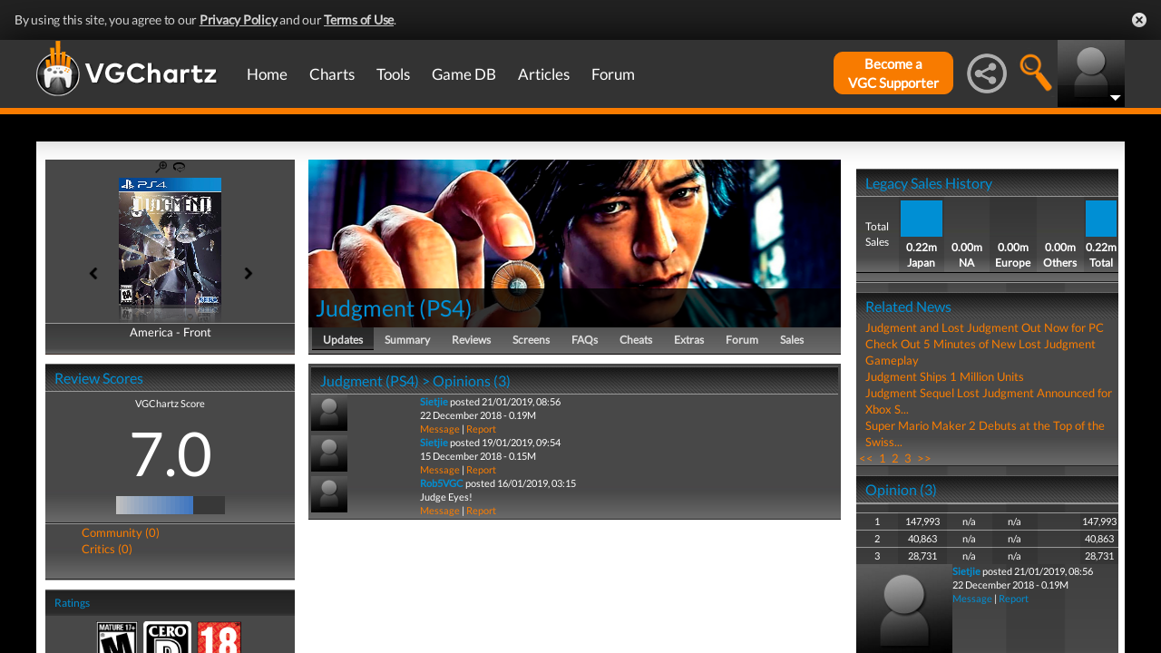

--- FILE ---
content_type: text/html; charset=UTF-8
request_url: https://www.vgchartz.com/games/outgamescore.php
body_size: 77
content:
<ul class="gRvPnavigation">
        <li onclick="FormPage('/games/outgamescore.php','type=User&id=223191','gamescore',0);return false;">Community (0)</li>
        <li onclick="FormPage('/games/outgamescore.php','type=Critic&id=223191','gamescore',0);return false;">Critics (0)</li>
      </ul>
      <div id="gameReviewWrapper"></div>

--- FILE ---
content_type: text/html; charset=iso-8859-1
request_url: https://www.vgchartz.com/games/gamerelatednews.php
body_size: 494
content:
<div id="relatedNewsBox">
          <h1 style="border-bottom:0px;">Related News</h1><div id="relatedNewsRow">
            <a href="https://www.vgchartz.com/article/454881/judgment-and-lost-judgment-out-now-for-pc/" style="font-weight:normal;">Judgment and Lost Judgment Out Now for PC</a>
          </div><div id="relatedNewsRow">
            <a href="https://www.vgchartz.com/article/449854/check-out-5-minutes-of-new-lost-judgment-gameplay/" style="font-weight:normal;">Check Out 5 Minutes of New Lost Judgment Gameplay</a>
          </div><div id="relatedNewsRow">
            <a href="https://www.vgchartz.com/article/449366/judgment-ships-1-million-units/" style="font-weight:normal;">Judgment Ships 1 Million Units</a>
          </div><div id="relatedNewsRow">
            <a href="https://www.vgchartz.com/article/448668/judgment-sequel-lost-judgment-announced-for-xbox-series-xs-ps5-ps4-and-xbox-one/" style="font-weight:normal;">Judgment Sequel Lost Judgment Announced for Xbox S...</a>
          </div><div id="relatedNewsRow">
            <a href="https://www.vgchartz.com/article/439248/super-mario-maker-2-debuts-at-the-top-of-the-swiss-charts/" style="font-weight:normal;">Super Mario Maker 2 Debuts at the Top of the Swiss...</a>
          </div><div id="HPRow"><span><a href="#" onclick="FormPage('/games/gamerelatednews.php','page=1&gameid=223191','relatedNews',0);return false;">&nbsp;<<&nbsp;</a></span><span><a class="selected" href="#" onclick="FormPage('/games/gamerelatednews.php','page=1&gameid=223191','relatedNews',0);return false;">&nbsp;1&nbsp;</a></span><span><a href="#" onclick="FormPage('/games/gamerelatednews.php','page=2&gameid=223191','relatedNews',0);return false;">&nbsp;2&nbsp;</a></span><span><a href="#" onclick="FormPage('/games/gamerelatednews.php','page=3&gameid=223191','relatedNews',0);return false;">&nbsp;3&nbsp;</a></span><span><a href="#" onclick="FormPage('/games/gamerelatednews.php','page=3&gameid=223191','relatedNews',0);return false;">&nbsp;>>&nbsp;</a></span></div>
      </div>

--- FILE ---
content_type: application/javascript
request_url: https://hb.vntsm.com/v4/live/vms/11613.js
body_size: 1260
content:
"use strict";(self.__VM_WPK_C_LR__m=self.__VM_WPK_C_LR__m||[]).push([[11613],{20439(n,i,e){e.r(i),e.d(i,{init:()=>v,isSchainObjectValid:()=>b,isValidSchainConfig:()=>S,makeBidRequestsHook:()=>m,setOrtbSourceExtSchain:()=>O});var o=e(79675),t=e(6898),r=e(83038),s=e(90869),c=e(70433),a=e(63172),f=e(56342),d="Invalid schain object found: ",h=" should be a string",u=" should be an Integer",g=" should be an object",l={STRICT:"strict",RELAXED:"relaxed",OFF:"off"},p=[];function b(n,i){var e="Detected something wrong within an schain config:",o="";function t(n){o+="\n"+n}function r(){!0===i?(0,s.logError)(e,n,o):(0,s.logWarn)(e,n,o)}if(!(0,s.isPlainObject)(n)&&(t("schain.config"+g),r(),i))return!1;if((0,s.isNumber)(n.complete)&&(0,s.isInteger)(n.complete)||t("schain.config.complete"+u),(0,s.isStr)(n.ver)||t("schain.config.ver"+h),n.hasOwnProperty("ext")&&((0,s.isPlainObject)(n.ext)||t("schain.config.ext"+g)),(0,s.isArray)(n.nodes))n.nodes.forEach(function(n,i){(0,s.isStr)(n.asi)||t("schain.config.nodes[".concat(i,"].asi")+h),(0,s.isStr)(n.sid)||t("schain.config.nodes[".concat(i,"].sid")+h),(0,s.isNumber)(n.hp)&&(0,s.isInteger)(n.hp)||t("schain.config.nodes[".concat(i,"].hp")+u),n.hasOwnProperty("rid")&&((0,s.isStr)(n.rid)||t("schain.config.nodes[".concat(i,"].rid")+h)),n.hasOwnProperty("name")&&((0,s.isStr)(n.name)||t("schain.config.nodes[".concat(i,"].name")+h)),n.hasOwnProperty("domain")&&((0,s.isStr)(n.domain)||t("schain.config.nodes[".concat(i,"].domain")+h)),n.hasOwnProperty("ext")&&((0,s.isPlainObject)(n.ext)||t("schain.config.nodes[".concat(i,"].ext")+g))});else if(t("schain.config.nodes should be an Array"),r(),i)return!1;return!(o.length>0&&(r(),i))}function S(n){return!(void 0===n||!(0,s.isPlainObject)(n)&&((0,s.logError)(d+"the following schain config will not be used as schain is not an object.",n),1))}function m(n,i){var e=t.$W.getConfig("schain"),o=t.$W.getBidderConfig();i.forEach(function(n){var i=n.bidderCode,t=function(n){return o[n]&&o[n].schain||e}(i);n.bids.forEach(function(n){var e=function(n,i){var e=l.STRICT;if(S(n)){if((0,s.isStr)(n.validation)&&-1!=p.indexOf(n.validation)&&(e=n.validation),e===l.OFF)return n.config;if(b(n.config,!(e!==l.STRICT)))return n.config;(0,s.logError)(d+"due to the 'strict' validation setting, this schain config will not be passed to bidder '".concat(i,"'.  See above error for details."))}return null}(t,i);e&&(n.schain=(0,s.deepClone)(e))})}),n(i)}function v(){r.Ay.makeBidRequests.after(m)}function O(n,i,e){if(!(0,c.A)(n,"source.ext.schain")){var o=(0,c.A)(e,"bidRequests.0.schain");o&&(0,a.J)(n,"source.ext.schain",o)}}(0,s._each)(l,function(n){return p.push(n)}),v(),(0,f.pS)({type:f.S3,name:"sourceExtSchain",fn:O}),(0,o.E)("schain")},56342(n,i,e){e.d(i,{Cf:()=>f,S3:()=>s,Tb:()=>c,WR:()=>a,e4:()=>h,pS:()=>l,qN:()=>d,yB:()=>p,zt:()=>t});var o,t=["request","imp","bidResponse","response"],r=["default","pbs"],s=t[0],c=t[1],a=t[2],f=t[3],d=r[0],h=r[1],u=new Set(t),g=(o={},{registerOrtbProcessor:function(n){var i=n.type,e=n.name,r=n.fn,s=n.priority,c=void 0===s?0:s,a=n.dialects,f=void 0===a?[d]:a;if(!u.has(i))throw new Error("ORTB processor type must be one of: ".concat(t.join(", ")));f.forEach(function(n){o.hasOwnProperty(n)||(o[n]={}),o[n].hasOwnProperty(i)||(o[n][i]={}),o[n][i][e]={priority:c,fn:r}})},getProcessors:function(n){return o[n]||{}}}),l=g.registerOrtbProcessor,p=g.getProcessors}}]);